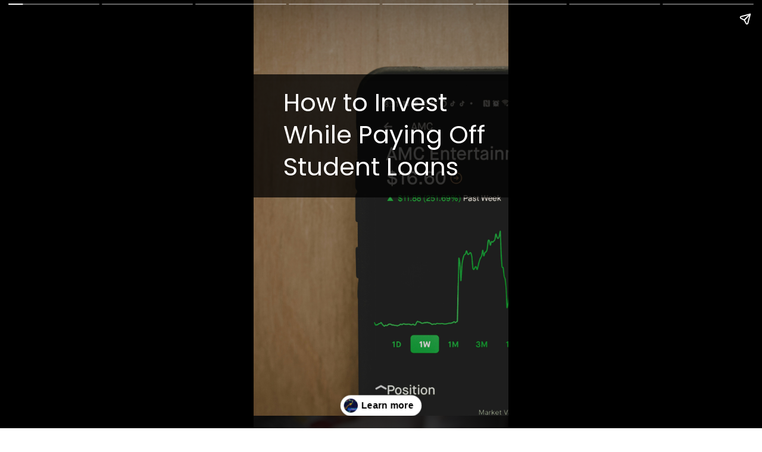

--- FILE ---
content_type: text/html; charset=UTF-8
request_url: https://parentportfolio.com/web-stories/invest-while-paying-off-student-loans/
body_size: 12382
content:
<!DOCTYPE html>
<html amp="" lang="en-US" transformed="self;v=1" i-amphtml-layout=""><head><meta charset="utf-8"><meta name="viewport" content="width=device-width,minimum-scale=1"><link rel="modulepreload" href="https://cdn.ampproject.org/v0.mjs" as="script" crossorigin="anonymous"><link rel="preconnect" href="https://cdn.ampproject.org"><link rel="preload" as="script" href="https://cdn.ampproject.org/v0/amp-story-1.0.js"><style amp-runtime="" i-amphtml-version="012512221826001">html{overflow-x:hidden!important}html.i-amphtml-fie{height:100%!important;width:100%!important}html:not([amp4ads]),html:not([amp4ads]) body{height:auto!important}html:not([amp4ads]) body{margin:0!important}body{-webkit-text-size-adjust:100%;-moz-text-size-adjust:100%;-ms-text-size-adjust:100%;text-size-adjust:100%}html.i-amphtml-singledoc.i-amphtml-embedded{-ms-touch-action:pan-y pinch-zoom;touch-action:pan-y pinch-zoom}html.i-amphtml-fie>body,html.i-amphtml-singledoc>body{overflow:visible!important}html.i-amphtml-fie:not(.i-amphtml-inabox)>body,html.i-amphtml-singledoc:not(.i-amphtml-inabox)>body{position:relative!important}html.i-amphtml-ios-embed-legacy>body{overflow-x:hidden!important;overflow-y:auto!important;position:absolute!important}html.i-amphtml-ios-embed{overflow-y:auto!important;position:static}#i-amphtml-wrapper{overflow-x:hidden!important;overflow-y:auto!important;position:absolute!important;top:0!important;left:0!important;right:0!important;bottom:0!important;margin:0!important;display:block!important}html.i-amphtml-ios-embed.i-amphtml-ios-overscroll,html.i-amphtml-ios-embed.i-amphtml-ios-overscroll>#i-amphtml-wrapper{-webkit-overflow-scrolling:touch!important}#i-amphtml-wrapper>body{position:relative!important;border-top:1px solid transparent!important}#i-amphtml-wrapper+body{visibility:visible}#i-amphtml-wrapper+body .i-amphtml-lightbox-element,#i-amphtml-wrapper+body[i-amphtml-lightbox]{visibility:hidden}#i-amphtml-wrapper+body[i-amphtml-lightbox] .i-amphtml-lightbox-element{visibility:visible}#i-amphtml-wrapper.i-amphtml-scroll-disabled,.i-amphtml-scroll-disabled{overflow-x:hidden!important;overflow-y:hidden!important}amp-instagram{padding:54px 0px 0px!important;background-color:#fff}amp-iframe iframe{box-sizing:border-box!important}[amp-access][amp-access-hide]{display:none}[subscriptions-dialog],body:not(.i-amphtml-subs-ready) [subscriptions-action],body:not(.i-amphtml-subs-ready) [subscriptions-section]{display:none!important}amp-experiment,amp-live-list>[update]{display:none}amp-list[resizable-children]>.i-amphtml-loading-container.amp-hidden{display:none!important}amp-list [fetch-error],amp-list[load-more] [load-more-button],amp-list[load-more] [load-more-end],amp-list[load-more] [load-more-failed],amp-list[load-more] [load-more-loading]{display:none}amp-list[diffable] div[role=list]{display:block}amp-story-page,amp-story[standalone]{min-height:1px!important;display:block!important;height:100%!important;margin:0!important;padding:0!important;overflow:hidden!important;width:100%!important}amp-story[standalone]{background-color:#000!important;position:relative!important}amp-story-page{background-color:#757575}amp-story .amp-active>div,amp-story .i-amphtml-loader-background{display:none!important}amp-story-page:not(:first-of-type):not([distance]):not([active]){transform:translateY(1000vh)!important}amp-autocomplete{position:relative!important;display:inline-block!important}amp-autocomplete>input,amp-autocomplete>textarea{padding:0.5rem;border:1px solid rgba(0,0,0,.33)}.i-amphtml-autocomplete-results,amp-autocomplete>input,amp-autocomplete>textarea{font-size:1rem;line-height:1.5rem}[amp-fx^=fly-in]{visibility:hidden}amp-script[nodom],amp-script[sandboxed]{position:fixed!important;top:0!important;width:1px!important;height:1px!important;overflow:hidden!important;visibility:hidden}
/*# sourceURL=/css/ampdoc.css*/[hidden]{display:none!important}.i-amphtml-element{display:inline-block}.i-amphtml-blurry-placeholder{transition:opacity 0.3s cubic-bezier(0.0,0.0,0.2,1)!important;pointer-events:none}[layout=nodisplay]:not(.i-amphtml-element){display:none!important}.i-amphtml-layout-fixed,[layout=fixed][width][height]:not(.i-amphtml-layout-fixed){display:inline-block;position:relative}.i-amphtml-layout-responsive,[layout=responsive][width][height]:not(.i-amphtml-layout-responsive),[width][height][heights]:not([layout]):not(.i-amphtml-layout-responsive),[width][height][sizes]:not(img):not([layout]):not(.i-amphtml-layout-responsive){display:block;position:relative}.i-amphtml-layout-intrinsic,[layout=intrinsic][width][height]:not(.i-amphtml-layout-intrinsic){display:inline-block;position:relative;max-width:100%}.i-amphtml-layout-intrinsic .i-amphtml-sizer{max-width:100%}.i-amphtml-intrinsic-sizer{max-width:100%;display:block!important}.i-amphtml-layout-container,.i-amphtml-layout-fixed-height,[layout=container],[layout=fixed-height][height]:not(.i-amphtml-layout-fixed-height){display:block;position:relative}.i-amphtml-layout-fill,.i-amphtml-layout-fill.i-amphtml-notbuilt,[layout=fill]:not(.i-amphtml-layout-fill),body noscript>*{display:block;overflow:hidden!important;position:absolute;top:0;left:0;bottom:0;right:0}body noscript>*{position:absolute!important;width:100%;height:100%;z-index:2}body noscript{display:inline!important}.i-amphtml-layout-flex-item,[layout=flex-item]:not(.i-amphtml-layout-flex-item){display:block;position:relative;-ms-flex:1 1 auto;flex:1 1 auto}.i-amphtml-layout-fluid{position:relative}.i-amphtml-layout-size-defined{overflow:hidden!important}.i-amphtml-layout-awaiting-size{position:absolute!important;top:auto!important;bottom:auto!important}i-amphtml-sizer{display:block!important}@supports (aspect-ratio:1/1){i-amphtml-sizer.i-amphtml-disable-ar{display:none!important}}.i-amphtml-blurry-placeholder,.i-amphtml-fill-content{display:block;height:0;max-height:100%;max-width:100%;min-height:100%;min-width:100%;width:0;margin:auto}.i-amphtml-layout-size-defined .i-amphtml-fill-content{position:absolute;top:0;left:0;bottom:0;right:0}.i-amphtml-replaced-content,.i-amphtml-screen-reader{padding:0!important;border:none!important}.i-amphtml-screen-reader{position:fixed!important;top:0px!important;left:0px!important;width:4px!important;height:4px!important;opacity:0!important;overflow:hidden!important;margin:0!important;display:block!important;visibility:visible!important}.i-amphtml-screen-reader~.i-amphtml-screen-reader{left:8px!important}.i-amphtml-screen-reader~.i-amphtml-screen-reader~.i-amphtml-screen-reader{left:12px!important}.i-amphtml-screen-reader~.i-amphtml-screen-reader~.i-amphtml-screen-reader~.i-amphtml-screen-reader{left:16px!important}.i-amphtml-unresolved{position:relative;overflow:hidden!important}.i-amphtml-select-disabled{-webkit-user-select:none!important;-ms-user-select:none!important;user-select:none!important}.i-amphtml-notbuilt,[layout]:not(.i-amphtml-element),[width][height][heights]:not([layout]):not(.i-amphtml-element),[width][height][sizes]:not(img):not([layout]):not(.i-amphtml-element){position:relative;overflow:hidden!important;color:transparent!important}.i-amphtml-notbuilt:not(.i-amphtml-layout-container)>*,[layout]:not([layout=container]):not(.i-amphtml-element)>*,[width][height][heights]:not([layout]):not(.i-amphtml-element)>*,[width][height][sizes]:not([layout]):not(.i-amphtml-element)>*{display:none}amp-img:not(.i-amphtml-element)[i-amphtml-ssr]>img.i-amphtml-fill-content{display:block}.i-amphtml-notbuilt:not(.i-amphtml-layout-container),[layout]:not([layout=container]):not(.i-amphtml-element),[width][height][heights]:not([layout]):not(.i-amphtml-element),[width][height][sizes]:not(img):not([layout]):not(.i-amphtml-element){color:transparent!important;line-height:0!important}.i-amphtml-ghost{visibility:hidden!important}.i-amphtml-element>[placeholder],[layout]:not(.i-amphtml-element)>[placeholder],[width][height][heights]:not([layout]):not(.i-amphtml-element)>[placeholder],[width][height][sizes]:not([layout]):not(.i-amphtml-element)>[placeholder]{display:block;line-height:normal}.i-amphtml-element>[placeholder].amp-hidden,.i-amphtml-element>[placeholder].hidden{visibility:hidden}.i-amphtml-element:not(.amp-notsupported)>[fallback],.i-amphtml-layout-container>[placeholder].amp-hidden,.i-amphtml-layout-container>[placeholder].hidden{display:none}.i-amphtml-layout-size-defined>[fallback],.i-amphtml-layout-size-defined>[placeholder]{position:absolute!important;top:0!important;left:0!important;right:0!important;bottom:0!important;z-index:1}amp-img[i-amphtml-ssr]:not(.i-amphtml-element)>[placeholder]{z-index:auto}.i-amphtml-notbuilt>[placeholder]{display:block!important}.i-amphtml-hidden-by-media-query{display:none!important}.i-amphtml-element-error{background:red!important;color:#fff!important;position:relative!important}.i-amphtml-element-error:before{content:attr(error-message)}i-amp-scroll-container,i-amphtml-scroll-container{position:absolute;top:0;left:0;right:0;bottom:0;display:block}i-amp-scroll-container.amp-active,i-amphtml-scroll-container.amp-active{overflow:auto;-webkit-overflow-scrolling:touch}.i-amphtml-loading-container{display:block!important;pointer-events:none;z-index:1}.i-amphtml-notbuilt>.i-amphtml-loading-container{display:block!important}.i-amphtml-loading-container.amp-hidden{visibility:hidden}.i-amphtml-element>[overflow]{cursor:pointer;position:relative;z-index:2;visibility:hidden;display:initial;line-height:normal}.i-amphtml-layout-size-defined>[overflow]{position:absolute}.i-amphtml-element>[overflow].amp-visible{visibility:visible}template{display:none!important}.amp-border-box,.amp-border-box *,.amp-border-box :after,.amp-border-box :before{box-sizing:border-box}amp-pixel{display:none!important}amp-analytics,amp-auto-ads,amp-story-auto-ads{position:fixed!important;top:0!important;width:1px!important;height:1px!important;overflow:hidden!important;visibility:hidden}amp-story{visibility:hidden!important}html.i-amphtml-fie>amp-analytics{position:initial!important}[visible-when-invalid]:not(.visible),form [submit-error],form [submit-success],form [submitting]{display:none}amp-accordion{display:block!important}@media (min-width:1px){:where(amp-accordion>section)>:first-child{margin:0;background-color:#efefef;padding-right:20px;border:1px solid #dfdfdf}:where(amp-accordion>section)>:last-child{margin:0}}amp-accordion>section{float:none!important}amp-accordion>section>*{float:none!important;display:block!important;overflow:hidden!important;position:relative!important}amp-accordion,amp-accordion>section{margin:0}amp-accordion:not(.i-amphtml-built)>section>:last-child{display:none!important}amp-accordion:not(.i-amphtml-built)>section[expanded]>:last-child{display:block!important}
/*# sourceURL=/css/ampshared.css*/</style><meta name="amp-story-generator-name" content="Web Stories for WordPress"><meta name="amp-story-generator-version" content="1.42.0"><meta name="description" content="If you have a low-interest federal student loan debt, you could be better off investing or saving for retirement than sending all of your “extra” cash to your student loan holder."><meta name="robots" content="follow, index, max-snippet:-1, max-video-preview:-1, max-image-preview:large"><meta property="og:locale" content="en_US"><meta property="og:type" content="article"><meta property="og:title" content="Invest While Paying Off Student Loans • Parent Portfolio"><meta property="og:description" content="If you have a low-interest federal student loan debt, you could be better off investing or saving for retirement than sending all of your “extra” cash to your student loan holder."><meta property="og:url" content="https://parentportfolio.com/web-stories/invest-while-paying-off-student-loans/"><meta property="og:site_name" content="Parent Portfolio"><meta property="article:publisher" content="https://www.facebook.com/ParentPortfolio"><meta property="article:author" content="Facebook.com/ParentPortfolio"><meta property="og:updated_time" content="2024-07-09T08:45:58-05:00"><meta property="og:image" content="https://parentportfolio.com/wp-content/uploads/2021/12/story-invest-while-paying-student-loans.png"><meta property="og:image:secure_url" content="https://parentportfolio.com/wp-content/uploads/2021/12/story-invest-while-paying-student-loans.png"><meta property="og:image:width" content="640"><meta property="og:image:height" content="853"><meta property="og:image:alt" content="story invest while paying student loans"><meta property="og:image:type" content="image/png"><meta property="article:published_time" content="2024-07-09T08:45:54-05:00"><meta property="article:modified_time" content="2024-07-09T08:45:58-05:00"><meta name="twitter:card" content="summary_large_image"><meta name="twitter:title" content="Invest While Paying Off Student Loans • Parent Portfolio"><meta name="twitter:description" content="If you have a low-interest federal student loan debt, you could be better off investing or saving for retirement than sending all of your “extra” cash to your student loan holder."><meta name="twitter:site" content="@TheParentPort"><meta name="twitter:creator" content="@TheParentPort"><meta name="twitter:image" content="https://parentportfolio.com/wp-content/uploads/2021/12/story-invest-while-paying-student-loans.png"><meta name="generator" content="WordPress 6.8.3"><meta name="msapplication-TileImage" content="https://parentportfolio.com/wp-content/uploads/2022/01/cropped-Parent-Portfolio-Logo-2022-270x270.png"><link rel="preconnect" href="https://fonts.gstatic.com" crossorigin=""><link rel="dns-prefetch" href="https://fonts.gstatic.com"><link href="https://images.unsplash.com/photo-1612198273689-b437f53152ca?ixid=MnwxMzcxOTN8MHwxfHNlYXJjaHw5MXx8aW52ZXN0fGVufDB8fHx8MTYzOTE5MzgwNQ&amp;ixlib=rb-1.2.1&amp;fm=jpg&amp;w=3200&amp;h=4000&amp;fit=max" rel="preload" as="image"><link rel="preconnect" href="https://fonts.gstatic.com/" crossorigin=""><script async="" src="https://cdn.ampproject.org/v0.mjs" type="module" crossorigin="anonymous"></script><script async nomodule src="https://cdn.ampproject.org/v0.js" crossorigin="anonymous"></script><script async="" src="https://cdn.ampproject.org/v0/amp-story-1.0.mjs" custom-element="amp-story" type="module" crossorigin="anonymous"></script><script async nomodule src="https://cdn.ampproject.org/v0/amp-story-1.0.js" crossorigin="anonymous" custom-element="amp-story"></script><script src="https://cdn.ampproject.org/v0/amp-analytics-0.1.mjs" async="" custom-element="amp-analytics" type="module" crossorigin="anonymous"></script><script async nomodule src="https://cdn.ampproject.org/v0/amp-analytics-0.1.js" crossorigin="anonymous" custom-element="amp-analytics"></script><script src="https://cdn.ampproject.org/v0/amp-story-auto-ads-0.1.mjs" async="" custom-element="amp-story-auto-ads" type="module" crossorigin="anonymous"></script><script async nomodule src="https://cdn.ampproject.org/v0/amp-story-auto-ads-0.1.js" crossorigin="anonymous" custom-element="amp-story-auto-ads"></script><link rel="icon" href="https://parentportfolio.com/wp-content/uploads/2022/01/cropped-Parent-Portfolio-Logo-2022-32x32.png" sizes="32x32"><link rel="icon" href="https://parentportfolio.com/wp-content/uploads/2022/01/cropped-Parent-Portfolio-Logo-2022-192x192.png" sizes="192x192"><link href="https://fonts.googleapis.com/css2?display=swap&amp;family=Poppins%3Awght%40400%3B700" rel="stylesheet"><style amp-custom="">h1,h2{font-weight:normal}amp-story-page{background-color:#131516}amp-story-grid-layer{overflow:visible}@media (max-aspect-ratio: 9 / 16){@media (min-aspect-ratio: 320 / 678){amp-story-grid-layer.grid-layer{margin-top:calc(( 100% / .5625 - 100% / .66666666666667 ) / 2)}}}.page-fullbleed-area,.page-background-overlay-area{position:absolute;overflow:hidden;width:100%;left:0;height:calc(1.1851851851852 * 100%);top:calc(( 1 - 1.1851851851852 ) * 100% / 2)}.element-overlay-area{position:absolute;width:100%;height:100%;top:0;left:0}.page-safe-area{overflow:visible;position:absolute;top:0;bottom:0;left:0;right:0;width:100%;height:calc(.84375 * 100%);margin:auto 0}.mask{position:absolute;overflow:hidden}.fill{position:absolute;top:0;left:0;right:0;bottom:0;margin:0}@media (prefers-reduced-motion: no-preference){.animation-wrapper{opacity:var(--initial-opacity);transform:var(--initial-transform)}}._bcc256a{background-color:#7c6349}._6120891{position:absolute;pointer-events:none;left:0;top:-9.25926%;width:100%;height:118.51852%;opacity:1}._89d52dd{pointer-events:initial;width:100%;height:100%;display:block;position:absolute;top:0;left:0;z-index:0}._56ecf50{position:absolute;width:142.22222%;height:100%;left:-21.11111%;top:0%}._0d48604{position:absolute;pointer-events:none;left:-8.98058%;top:13.43042%;width:118.4466%;height:32.20065%;opacity:1}._a6fe8c7{background-color:rgba(0,0,0,.75);will-change:transform}._7830831{position:absolute;pointer-events:none;left:11.65049%;top:16.34304%;width:88.34951%;height:25.88997%;opacity:1}._6ed194a{pointer-events:initial;width:100%;height:100%;display:block;position:absolute;top:0;left:0;z-index:0;border-radius:.54945054945055% .54945054945055% .54945054945055% .54945054945055%/1.25% 1.25% 1.25% 1.25%}._eee9417{white-space:pre-line;overflow-wrap:break-word;word-break:break-word;margin:.54945054945055% 0;font-family:"Poppins",sans-serif;font-size:.647249em;line-height:1.3;text-align:left;padding:0;color:#000}._a4cae4b{color:#fffefe}._b8096af{background-color:#bbbab3}._0addee6{position:absolute;width:133.33334%;height:100%;left:-16.66667%;top:0%}._dddc6ba{background-image:radial-gradient(ellipse 67% 67%,rgba(0,0,0,0) 0%,rgba(0,0,0,.7) 100%)}._a596132{position:absolute;pointer-events:none;left:14.07767%;top:-2.42718%;width:74.75728%;height:52.75081%;opacity:1}._81165de{pointer-events:initial;width:100%;height:100%;display:block;position:absolute;top:0;left:0;z-index:0;border-radius:.64935064935065% .64935064935065% .64935064935065% .64935064935065%/.61349693251534% .61349693251534% .61349693251534% .61349693251534%}._ec9473e{white-space:pre-line;overflow-wrap:break-word;word-break:break-word;margin:.50324675324675% 0;font-family:"Poppins",sans-serif;font-size:.501618em;line-height:1.3;text-align:left;padding:0;color:#000}._4bbb41a{color:#fff}._c4e663f{background-color:#25a9e6}._d0457d1{position:absolute;width:266.64072%;height:100%;left:-83.32036%;top:0%}._6eb160c{position:absolute;pointer-events:none;left:7.52427%;top:23.30097%;width:80.33981%;height:26.53722%;opacity:1}._75da10d{width:100%;height:100%;display:block;position:absolute;top:0;left:0;--initial-opacity:0;--initial-transform:none}._2e4d8ca{width:100%;height:100%;display:block;position:absolute;top:0;left:0;--initial-opacity:1;--initial-transform:scale(.33333333333333)}._95450ac{pointer-events:initial;width:100%;height:100%;display:block;position:absolute;top:0;left:0;z-index:0;border-radius:.60422960725076% .60422960725076% .60422960725076% .60422960725076%/1.219512195122% 1.219512195122% 1.219512195122% 1.219512195122%}._0240b7e{white-space:pre-line;overflow-wrap:break-word;word-break:break-word;margin:.61933534743202% 0;font-family:"Poppins",sans-serif;font-size:.66343em;line-height:1.3;text-align:right;padding:0;color:#000}._14af73e{font-weight:700;color:#fff}._dc67a5c{will-change:transform}._afeb334{position:absolute;pointer-events:none;left:57.76699%;top:-11.48867%;width:104.12621%;height:29.77346%;opacity:1}._6f2a9cc{width:100%;height:100%;display:block;position:absolute;top:0;left:0;--initial-opacity:1;--initial-transform:translate3d(40.55944%,0px,0)}._32eb1ef{width:100%;height:100%;display:block;position:absolute;top:0;left:0;--initial-opacity:1;--initial-transform:scale(.15)}._078436b{pointer-events:initial;width:100%;height:100%;display:block;position:absolute;top:0;left:0;z-index:0;border-radius:0% 0% 20.979020979021% 20.979020979021%/0% 0% 48.913043478261% 48.913043478261%}._031d814{background-color:#bc8a5f;will-change:transform}._791ad13{position:absolute;pointer-events:none;left:11.8932%;top:19.7411%;width:71.35922%;height:54.04531%;opacity:1}._ea7a9e3{pointer-events:initial;width:100%;height:100%;display:block;position:absolute;top:0;left:0;z-index:0;border-radius:.68027210884354% .68027210884354% .68027210884354% .68027210884354%/.59880239520958% .59880239520958% .59880239520958% .59880239520958%}._fa00afe{white-space:pre-line;overflow-wrap:break-word;word-break:break-word;margin:-.47619047619048% 0;font-family:"Poppins",sans-serif;font-size:.453074em;line-height:1.5;text-align:left;padding:0;color:#000}._549fa38{position:absolute;pointer-events:none;left:14.56311%;top:0;width:79.61165%;height:16.18123%;opacity:1}._a7d98c9{pointer-events:initial;width:100%;height:100%;display:block;position:absolute;top:0;left:0;z-index:0;border-radius:.60975609756098% .60975609756098% .60975609756098% .60975609756098%/2% 2% 2% 2%}._91d159e{white-space:pre-line;overflow-wrap:break-word;word-break:break-word;margin:-.51829268292683% 0;font-family:"Poppins",sans-serif;font-size:.550162em;line-height:1.5;text-align:left;padding:0;color:#000}._47e5cc9{font-weight:700}._d3b15c4{position:absolute;pointer-events:none;left:11.8932%;top:19.7411%;width:71.35922%;height:61.00324%;opacity:1}._bec6bc5{pointer-events:initial;width:100%;height:100%;display:block;position:absolute;top:0;left:0;z-index:0;border-radius:.68027210884354% .68027210884354% .68027210884354% .68027210884354%/.53050397877984% .53050397877984% .53050397877984% .53050397877984%}._4de0a63{position:absolute;pointer-events:none;left:11.8932%;top:0;width:80.09709%;height:14.72492%;opacity:1}._5d396c4{pointer-events:initial;width:100%;height:100%;display:block;position:absolute;top:0;left:0;z-index:0;border-radius:.60606060606061% .60606060606061% .60606060606061% .60606060606061%/2.1978021978022% 2.1978021978022% 2.1978021978022% 2.1978021978022%}._3261d17{white-space:pre-line;overflow-wrap:break-word;word-break:break-word;margin:-.46969696969697% 0;font-family:"Poppins",sans-serif;font-size:.501618em;line-height:1.5;text-align:left;padding:0;color:#000}._45de11c{position:absolute;pointer-events:none;left:11.8932%;top:0;width:79.61165%;height:16.18123%;opacity:1}._9302710{position:absolute;pointer-events:none;left:11.65049%;top:41.26214%;width:76.21359%;height:40.29126%;opacity:1}._7e15df5{pointer-events:initial;width:100%;height:100%;display:block;position:absolute;top:0;left:0;z-index:0;border-radius:.63694267515924% .63694267515924% .63694267515924% .63694267515924%/.80321285140562% .80321285140562% .80321285140562% .80321285140562%}._3cbcaca{white-space:pre-line;overflow-wrap:break-word;word-break:break-word;margin:-.44585987261147% 0;font-family:"Poppins",sans-serif;font-size:.453074em;line-height:1.5;text-align:left;padding:0;color:#000}._242a7c8{position:absolute;pointer-events:none;left:11.8932%;top:0;width:79.61165%;height:32.36246%;opacity:1}._1f21a6a{pointer-events:initial;width:100%;height:100%;display:block;position:absolute;top:0;left:0;z-index:0;border-radius:.60975609756098% .60975609756098% .60975609756098% .60975609756098%/1% 1% 1% 1%}._dba11dc{position:absolute;width:266.40714%;height:100%;left:-83.20357%;top:0%}._c12cb6f{position:absolute;pointer-events:none;left:0;top:0;width:111.65049%;height:34.78964%;opacity:1}._b1fc758{background-color:rgba(0,0,0,.5);will-change:transform}._fb92bfd{position:absolute;pointer-events:none;left:11.65049%;top:5.17799%;width:112.86408%;height:24.59547%;opacity:1}._2f26a7b{pointer-events:initial;width:100%;height:100%;display:block;position:absolute;top:0;left:0;z-index:0;border-radius:.43010752688172% .43010752688172% .43010752688172% .43010752688172%/1.3157894736842% 1.3157894736842% 1.3157894736842% 1.3157894736842%}._47a80d8{white-space:pre-line;overflow-wrap:break-word;word-break:break-word;margin:.60215053763441% 0;font-family:"Poppins",sans-serif;font-size:.906149em;line-height:1.3;text-align:left;padding:0;color:#000}

/*# sourceURL=amp-custom.css */</style><link rel="alternate" type="application/rss+xml" title="Parent Portfolio » Feed" href="https://parentportfolio.com/feed/"><link rel="alternate" type="application/rss+xml" title="Parent Portfolio » Comments Feed" href="https://parentportfolio.com/comments/feed/"><link rel="alternate" type="application/rss+xml" title="Parent Portfolio » Stories Feed" href="https://parentportfolio.com/web-stories/feed/"><title>Invest While Paying Off Student Loans • Parent Portfolio</title><link rel="canonical" href="https://parentportfolio.com/web-stories/invest-while-paying-off-student-loans/"><script type="application/ld+json" class="rank-math-schema-pro">{"@context":"https://schema.org","@graph":[{"@type":["Organization","Person"],"@id":"https://parentportfolio.com/#person","name":"Jonathan","url":"https://parentportfolio.com","sameAs":["https://www.facebook.com/ParentPortfolio","https://twitter.com/TheParentPort"],"logo":{"@type":"ImageObject","@id":"https://parentportfolio.com/#logo","url":"https://parentportfolio.com/wp-content/uploads/2022/01/Story-Logo-Parent-Portfolio-2022-96x96.png","width":"96","height":"96"},"image":{"@id":"https://parentportfolio.com/#logo"}},{"@type":"WebSite","@id":"https://parentportfolio.com/#website","url":"https://parentportfolio.com","name":"Parent Portfolio","publisher":{"@id":"https://parentportfolio.com/#person"},"inLanguage":"en-US"},{"@type":"ImageObject","@id":"https://parentportfolio.com/wp-content/uploads/2021/12/story-invest-while-paying-student-loans.png","url":"https://parentportfolio.com/wp-content/uploads/2021/12/story-invest-while-paying-student-loans.png","width":"640","height":"853","caption":"story invest while paying student loans","inLanguage":"en-US"},{"@type":"WebPage","@id":"https://parentportfolio.com/web-stories/invest-while-paying-off-student-loans/#webpage","url":"https://parentportfolio.com/web-stories/invest-while-paying-off-student-loans/","name":"Invest While Paying Off Student Loans &bull; Parent Portfolio","datePublished":"2024-07-09T08:45:54-05:00","dateModified":"2024-07-09T08:45:58-05:00","isPartOf":{"@id":"https://parentportfolio.com/#website"},"primaryImageOfPage":{"@id":"https://parentportfolio.com/wp-content/uploads/2021/12/story-invest-while-paying-student-loans.png"},"inLanguage":"en-US"},{"@type":"Person","@id":"https://parentportfolio.com/author/jonathanpaul-sanchez/","name":"Jonathan Sanchez","description":"Jonathan is an engineer, real estate investor, and personal finance blogger. He owns a small real estate business that operates a couple of investment properties in his local market. He has been featured in Business Insider, USA Today, FOX Business, The Simple Dollar, Money, and more!","url":"https://parentportfolio.com/author/jonathanpaul-sanchez/","image":{"@type":"ImageObject","@id":"https://secure.gravatar.com/avatar/3d81e2db40636baa1b2473fbc8cb785df89e2cc504ac77492eee4220fc632af8?s=96&amp;d=mm&amp;r=g","url":"https://secure.gravatar.com/avatar/3d81e2db40636baa1b2473fbc8cb785df89e2cc504ac77492eee4220fc632af8?s=96&amp;d=mm&amp;r=g","caption":"Jonathan Sanchez","inLanguage":"en-US"},"sameAs":["Facebook.com/ParentPortfolio","https://twitter.com/TheParentPort","https://muckrack.com/jonathan-paul-sanchez","https://www.cnbc.com/jonathan-sanchez-cnbc-make-it/"]},{"@type":"Article","headline":"Invest While Paying Off Student Loans &bull; Parent Portfolio","datePublished":"2024-07-09T08:45:54-05:00","dateModified":"2024-07-09T08:45:58-05:00","author":{"@id":"https://parentportfolio.com/author/jonathanpaul-sanchez/","name":"Jonathan Sanchez"},"publisher":{"@id":"https://parentportfolio.com/#person"},"description":"If you have a low-interest federal student loan debt, you could be better off investing or saving for retirement than sending all of your \u201cextra\u201d cash to your student loan holder.","name":"Invest While Paying Off Student Loans &bull; Parent Portfolio","@id":"https://parentportfolio.com/web-stories/invest-while-paying-off-student-loans/#richSnippet","isPartOf":{"@id":"https://parentportfolio.com/web-stories/invest-while-paying-off-student-loans/#webpage"},"image":{"@id":"https://parentportfolio.com/wp-content/uploads/2021/12/story-invest-while-paying-student-loans.png"},"inLanguage":"en-US","mainEntityOfPage":{"@id":"https://parentportfolio.com/web-stories/invest-while-paying-off-student-loans/#webpage"}}]}</script><link rel="https://api.w.org/" href="https://parentportfolio.com/wp-json/"><link rel="alternate" title="JSON" type="application/json" href="https://parentportfolio.com/wp-json/web-stories/v1/web-story/101644"><link rel="EditURI" type="application/rsd+xml" title="RSD" href="https://parentportfolio.com/xmlrpc.php?rsd"><link rel="prev" title="How to Quickly Pay off Student Loans" href="https://parentportfolio.com/web-stories/how-to-quickly-pay-off-student-loans/"><link rel="next" title="Everything You Need To Know About A Home Inspection in 2024" href="https://parentportfolio.com/web-stories/everything-you-need-to-know-about-a-home-inspection-in-2024/"><link rel="shortlink" href="https://parentportfolio.com/?p=101644"><link rel="alternate" title="oEmbed (JSON)" type="application/json+oembed" href="https://parentportfolio.com/wp-json/oembed/1.0/embed?url=https%3A%2F%2Fparentportfolio.com%2Fweb-stories%2Finvest-while-paying-off-student-loans%2F"><link rel="alternate" title="oEmbed (XML)" type="text/xml+oembed" href="https://parentportfolio.com/wp-json/oembed/1.0/embed?url=https%3A%2F%2Fparentportfolio.com%2Fweb-stories%2Finvest-while-paying-off-student-loans%2F&amp;format=xml"><link rel="apple-touch-icon" href="https://parentportfolio.com/wp-content/uploads/2022/01/cropped-Parent-Portfolio-Logo-2022-180x180.png"><script amp-onerror="">document.querySelector("script[src*='/v0.js']").onerror=function(){document.querySelector('style[amp-boilerplate]').textContent=''}</script><style amp-boilerplate="">body{-webkit-animation:-amp-start 8s steps(1,end) 0s 1 normal both;-moz-animation:-amp-start 8s steps(1,end) 0s 1 normal both;-ms-animation:-amp-start 8s steps(1,end) 0s 1 normal both;animation:-amp-start 8s steps(1,end) 0s 1 normal both}@-webkit-keyframes -amp-start{from{visibility:hidden}to{visibility:visible}}@-moz-keyframes -amp-start{from{visibility:hidden}to{visibility:visible}}@-ms-keyframes -amp-start{from{visibility:hidden}to{visibility:visible}}@-o-keyframes -amp-start{from{visibility:hidden}to{visibility:visible}}@keyframes -amp-start{from{visibility:hidden}to{visibility:visible}}</style><noscript><style amp-boilerplate="">body{-webkit-animation:none;-moz-animation:none;-ms-animation:none;animation:none}</style></noscript><link rel="stylesheet" amp-extension="amp-story" href="https://cdn.ampproject.org/v0/amp-story-1.0.css"><script amp-story-dvh-polyfill="">"use strict";if(!self.CSS||!CSS.supports||!CSS.supports("height:1dvh")){function e(){document.documentElement.style.setProperty("--story-dvh",innerHeight/100+"px","important")}addEventListener("resize",e,{passive:!0}),e()}</script></head><body><amp-story standalone="" publisher="Parent Portfolio" publisher-logo-src="https://parentportfolio.com/wp-content/uploads/2022/01/Story-Logo-Parent-Portfolio-2022.png" title="Invest While Paying Off Student Loans" poster-portrait-src="https://parentportfolio.com/wp-content/uploads/2021/12/story-invest-while-paying-student-loans-640x853.png" class="i-amphtml-layout-container" i-amphtml-layout="container"><amp-story-page id="12cb44be-ddf3-4050-b86d-8f5e0b4b5f44" auto-advance-after="7s" class="i-amphtml-layout-container" i-amphtml-layout="container"><amp-story-grid-layer template="vertical" aspect-ratio="412:618" class="grid-layer i-amphtml-layout-container" i-amphtml-layout="container" style="--aspect-ratio:412/618;"><div class="_bcc256a page-fullbleed-area"><div class="page-safe-area"><div class="_6120891"><div class="_89d52dd mask" id="el-6565801f-c924-4c02-a3c8-d83a0b759259"><div data-leaf-element="true" class="_56ecf50"><amp-img layout="fill" src="https://images.unsplash.com/photo-1612198273689-b437f53152ca?ixid=MnwxMzcxOTN8MHwxfHNlYXJjaHw5MXx8aW52ZXN0fGVufDB8fHx8MTYzOTE5MzgwNQ&amp;ixlib=rb-1.2.1&amp;fm=jpg&amp;w=3200&amp;h=4000&amp;fit=max" alt="black smartphone on brown wooden table" srcset="https://images.unsplash.com/photo-1612198273689-b437f53152ca?ixid=MnwxMzcxOTN8MHwxfHNlYXJjaHw5MXx8aW52ZXN0fGVufDB8fHx8MTYzOTE5MzgwNQ&amp;ixlib=rb-1.2.1&amp;fm=jpg&amp;w=3200&amp;h=4000&amp;fit=max 3200w, https://images.unsplash.com/photo-1612198273689-b437f53152ca?ixid=MnwxMzcxOTN8MHwxfHNlYXJjaHw5MXx8aW52ZXN0fGVufDB8fHx8MTYzOTE5MzgwNQ&amp;ixlib=rb-1.2.1&amp;fm=jpg&amp;w=2560&amp;h=3200&amp;fit=max 2560w, https://images.unsplash.com/photo-1612198273689-b437f53152ca?ixid=MnwxMzcxOTN8MHwxfHNlYXJjaHw5MXx8aW52ZXN0fGVufDB8fHx8MTYzOTE5MzgwNQ&amp;ixlib=rb-1.2.1&amp;fm=jpg&amp;w=1920&amp;h=2400&amp;fit=max 1920w, https://images.unsplash.com/photo-1612198273689-b437f53152ca?ixid=MnwxMzcxOTN8MHwxfHNlYXJjaHw5MXx8aW52ZXN0fGVufDB8fHx8MTYzOTE5MzgwNQ&amp;ixlib=rb-1.2.1&amp;fm=jpg&amp;w=1280&amp;h=1600&amp;fit=max 1280w, https://images.unsplash.com/photo-1612198273689-b437f53152ca?ixid=MnwxMzcxOTN8MHwxfHNlYXJjaHw5MXx8aW52ZXN0fGVufDB8fHx8MTYzOTE5MzgwNQ&amp;ixlib=rb-1.2.1&amp;fm=jpg&amp;w=640&amp;h=800&amp;fit=max 640w, https://images.unsplash.com/photo-1612198273689-b437f53152ca?ixid=MnwxMzcxOTN8MHwxfHNlYXJjaHw5MXx8aW52ZXN0fGVufDB8fHx8MTYzOTE5MzgwNQ&amp;ixlib=rb-1.2.1&amp;fm=jpg&amp;w=340&amp;h=425&amp;fit=max 340w" sizes="(min-width: 1024px) 64vh, 142vw" disable-inline-width="true" class="i-amphtml-layout-fill i-amphtml-layout-size-defined" i-amphtml-layout="fill"></amp-img></div></div></div></div></div></amp-story-grid-layer><amp-story-grid-layer template="vertical" aspect-ratio="412:618" class="grid-layer i-amphtml-layout-container" i-amphtml-layout="container" style="--aspect-ratio:412/618;"><div class="page-fullbleed-area"><div class="page-safe-area"><div class="_0d48604"><div class="_89d52dd mask" id="el-f6e8c654-0f82-4175-a7cc-60884eb4bb20"><div class="_a6fe8c7 fill"></div></div></div><div class="_7830831"><div id="el-01f49191-2bdb-4c74-a64c-14ca1d6ad6e2" class="_6ed194a"><h1 class="_eee9417 fill text-wrapper"><span><span class="_a4cae4b">How to Invest While Paying Off Student Loans</span></span></h1></div></div></div></div></amp-story-grid-layer><amp-story-page-outlink layout="nodisplay" cta-image="https://parentportfolio.com/wp-content/uploads/2021/12/How-to-Invest-While-Paying-Off-Student-Loans.png" class="i-amphtml-layout-nodisplay" hidden="hidden" i-amphtml-layout="nodisplay"><a href="https://parentportfolio.com/invest-while-paying-off-student-loans/" target="_blank">Learn more</a></amp-story-page-outlink></amp-story-page><amp-story-page id="ba35480f-eaa9-4585-a153-156a33701d7c" auto-advance-after="7s" class="i-amphtml-layout-container" i-amphtml-layout="container"><amp-story-grid-layer template="vertical" aspect-ratio="412:618" class="grid-layer i-amphtml-layout-container" i-amphtml-layout="container" style="--aspect-ratio:412/618;"><div class="_b8096af page-fullbleed-area"><div class="page-safe-area"><div class="_6120891"><div class="_89d52dd mask" id="el-176d2cd2-6d24-46a4-83bc-b1205d094603"><div data-leaf-element="true" class="_0addee6"><amp-img layout="fill" src="https://images.unsplash.com/photo-1579240637470-e029acf584a9?ixid=MnwxMzcxOTN8MHwxfHNlYXJjaHwyMXx8bW9uZXl8ZW58MHx8fHwxNjM5MTM1MDM3&amp;ixlib=rb-1.2.1&amp;fm=jpg&amp;w=3024&amp;h=4032&amp;fit=max" alt="media/unsplash:e-CrwdBNL7k" srcset="https://images.unsplash.com/photo-1579240637470-e029acf584a9?ixid=MnwxMzcxOTN8MHwxfHNlYXJjaHwyMXx8bW9uZXl8ZW58MHx8fHwxNjM5MTM1MDM3&amp;ixlib=rb-1.2.1&amp;fm=jpg&amp;w=3024&amp;h=4032&amp;fit=max 3024w, https://images.unsplash.com/photo-1579240637470-e029acf584a9?ixid=MnwxMzcxOTN8MHwxfHNlYXJjaHwyMXx8bW9uZXl8ZW58MHx8fHwxNjM5MTM1MDM3&amp;ixlib=rb-1.2.1&amp;fm=jpg&amp;w=2419&amp;h=3225&amp;fit=max 2419w, https://images.unsplash.com/photo-1579240637470-e029acf584a9?ixid=MnwxMzcxOTN8MHwxfHNlYXJjaHwyMXx8bW9uZXl8ZW58MHx8fHwxNjM5MTM1MDM3&amp;ixlib=rb-1.2.1&amp;fm=jpg&amp;w=1814&amp;h=2419&amp;fit=max 1814w, https://images.unsplash.com/photo-1579240637470-e029acf584a9?ixid=MnwxMzcxOTN8MHwxfHNlYXJjaHwyMXx8bW9uZXl8ZW58MHx8fHwxNjM5MTM1MDM3&amp;ixlib=rb-1.2.1&amp;fm=jpg&amp;w=1209&amp;h=1612&amp;fit=max 1209w, https://images.unsplash.com/photo-1579240637470-e029acf584a9?ixid=MnwxMzcxOTN8MHwxfHNlYXJjaHwyMXx8bW9uZXl8ZW58MHx8fHwxNjM5MTM1MDM3&amp;ixlib=rb-1.2.1&amp;fm=jpg&amp;w=604&amp;h=805&amp;fit=max 604w, https://images.unsplash.com/photo-1579240637470-e029acf584a9?ixid=MnwxMzcxOTN8MHwxfHNlYXJjaHwyMXx8bW9uZXl8ZW58MHx8fHwxNjM5MTM1MDM3&amp;ixlib=rb-1.2.1&amp;fm=jpg&amp;w=340&amp;h=453&amp;fit=max 340w" sizes="(min-width: 1024px) 60vh, 134vw" disable-inline-width="true" class="i-amphtml-layout-fill i-amphtml-layout-size-defined" i-amphtml-layout="fill"></amp-img></div><div class="_dddc6ba element-overlay-area"></div></div></div><div class="_dddc6ba page-background-overlay-area"></div></div></div></amp-story-grid-layer><amp-story-grid-layer template="vertical" aspect-ratio="412:618" class="grid-layer i-amphtml-layout-container" i-amphtml-layout="container" style="--aspect-ratio:412/618;"><div class="page-fullbleed-area"><div class="page-safe-area"><div class="_a596132"><div id="el-66ec7e1f-b76b-4afc-b0e5-40cb84ca2c07" class="_81165de"><h2 class="_ec9473e fill text-wrapper"><span><span class="_4bbb41a">While common financial advice is to pay off debts as soon as possible, you may want to reconsider that when it comes to student loans.</span></span></h2></div></div></div></div></amp-story-grid-layer><amp-story-page-outlink layout="nodisplay" cta-image="https://parentportfolio.com/wp-content/uploads/2021/12/How-to-Invest-While-Paying-Off-Student-Loans.png" class="i-amphtml-layout-nodisplay" hidden="hidden" i-amphtml-layout="nodisplay"><a href="https://parentportfolio.com/invest-while-paying-off-student-loans/" target="_blank">Learn more</a></amp-story-page-outlink></amp-story-page><amp-story-page id="384b6b68-55cf-4ce8-b650-74663b482659" auto-advance-after="7s" class="i-amphtml-layout-container" i-amphtml-layout="container"><amp-story-animation layout="nodisplay" trigger="visibility" class="i-amphtml-layout-nodisplay" hidden="hidden" i-amphtml-layout="nodisplay"><script type="application/json">[{"selector":"#anim-623829cd-baa7-4423-ac87-5bc62bca89b7","keyframes":{"opacity":[0,1]},"delay":0,"duration":2000,"easing":"cubic-bezier(.3,0,.55,1)","fill":"both"}]</script></amp-story-animation><amp-story-animation layout="nodisplay" trigger="visibility" class="i-amphtml-layout-nodisplay" hidden="hidden" i-amphtml-layout="nodisplay"><script type="application/json">[{"selector":"#anim-e1cacced-29a9-4241-84ce-d46888172cc2","keyframes":{"transform":["scale(0.3333333333333333)","scale(1)"]},"delay":0,"duration":2000,"easing":"cubic-bezier(.3,0,.55,1)","fill":"forwards"}]</script></amp-story-animation><amp-story-grid-layer template="vertical" aspect-ratio="412:618" class="grid-layer i-amphtml-layout-container" i-amphtml-layout="container" style="--aspect-ratio:412/618;"><div class="_c4e663f page-fullbleed-area"><div class="page-safe-area"><div class="_6120891"><div class="_89d52dd mask" id="el-92a4ace1-879d-4e59-90c1-5f23b55939a9"><div data-leaf-element="true" class="_d0457d1"><amp-img layout="fill" src="https://images.unsplash.com/photo-1579621970588-a35d0e7ab9b6?ixid=MnwxMzcxOTN8MHwxfHNlYXJjaHwyMHx8bW9uZXl8ZW58MHx8fHwxNjM5MDgwMDg0&amp;ixlib=rb-1.2.1&amp;fm=jpg&amp;w=5137&amp;h=3425&amp;fit=max" alt="green plant in clear glass cup" srcset="https://images.unsplash.com/photo-1579621970588-a35d0e7ab9b6?ixid=MnwxMzcxOTN8MHwxfHNlYXJjaHwyMHx8bW9uZXl8ZW58MHx8fHwxNjM5MDgwMDg0&amp;ixlib=rb-1.2.1&amp;fm=jpg&amp;w=5137&amp;h=3425&amp;fit=max 5137w, https://images.unsplash.com/photo-1579621970588-a35d0e7ab9b6?ixid=MnwxMzcxOTN8MHwxfHNlYXJjaHwyMHx8bW9uZXl8ZW58MHx8fHwxNjM5MDgwMDg0&amp;ixlib=rb-1.2.1&amp;fm=jpg&amp;w=4109&amp;h=2740&amp;fit=max 4109w, https://images.unsplash.com/photo-1579621970588-a35d0e7ab9b6?ixid=MnwxMzcxOTN8MHwxfHNlYXJjaHwyMHx8bW9uZXl8ZW58MHx8fHwxNjM5MDgwMDg0&amp;ixlib=rb-1.2.1&amp;fm=jpg&amp;w=3082&amp;h=2055&amp;fit=max 3082w, https://images.unsplash.com/photo-1579621970588-a35d0e7ab9b6?ixid=MnwxMzcxOTN8MHwxfHNlYXJjaHwyMHx8bW9uZXl8ZW58MHx8fHwxNjM5MDgwMDg0&amp;ixlib=rb-1.2.1&amp;fm=jpg&amp;w=2054&amp;h=1369&amp;fit=max 2054w, https://images.unsplash.com/photo-1579621970588-a35d0e7ab9b6?ixid=MnwxMzcxOTN8MHwxfHNlYXJjaHwyMHx8bW9uZXl8ZW58MHx8fHwxNjM5MDgwMDg0&amp;ixlib=rb-1.2.1&amp;fm=jpg&amp;w=1027&amp;h=685&amp;fit=max 1027w, https://images.unsplash.com/photo-1579621970588-a35d0e7ab9b6?ixid=MnwxMzcxOTN8MHwxfHNlYXJjaHwyMHx8bW9uZXl8ZW58MHx8fHwxNjM5MDgwMDg0&amp;ixlib=rb-1.2.1&amp;fm=jpg&amp;w=340&amp;h=227&amp;fit=max 340w" sizes="(min-width: 1024px) 120vh, 267vw" disable-inline-width="true" class="i-amphtml-layout-fill i-amphtml-layout-size-defined" i-amphtml-layout="fill"></amp-img></div></div></div></div></div></amp-story-grid-layer><amp-story-grid-layer template="vertical" aspect-ratio="412:618" class="grid-layer i-amphtml-layout-container" i-amphtml-layout="container" style="--aspect-ratio:412/618;"><div class="page-fullbleed-area"><div class="page-safe-area"><div class="_6eb160c"><div id="anim-623829cd-baa7-4423-ac87-5bc62bca89b7" class="_75da10d animation-wrapper"><div id="anim-e1cacced-29a9-4241-84ce-d46888172cc2" class="_2e4d8ca animation-wrapper"><div id="el-14e0a9e3-4770-48b1-8ec9-40a7743d1dc1" class="_95450ac"><h1 class="_0240b7e fill text-wrapper"><span><span class="_14af73e">Invest While Paying Off Student Loans</span></span></h1></div></div></div></div></div></div></amp-story-grid-layer><amp-story-page-outlink layout="nodisplay" cta-image="https://parentportfolio.com/wp-content/uploads/2021/12/How-to-Invest-While-Paying-Off-Student-Loans.png" class="i-amphtml-layout-nodisplay" hidden="hidden" i-amphtml-layout="nodisplay"><a href="https://parentportfolio.com/invest-while-paying-off-student-loans/" target="_blank">Learn more</a></amp-story-page-outlink></amp-story-page><amp-story-page id="6099bea9-2241-4164-9165-e1ee108e1c37" auto-advance-after="7s" class="i-amphtml-layout-container" i-amphtml-layout="container"><amp-story-animation layout="nodisplay" trigger="visibility" class="i-amphtml-layout-nodisplay" hidden="hidden" i-amphtml-layout="nodisplay"><script type="application/json">[{"selector":"#anim-96871445-be71-47fe-aafe-653a9f781b12","keyframes":{"transform":["translate3d(40.55944%, 0px, 0)","translate3d(0px, 0px, 0)"]},"delay":0,"duration":600,"easing":"cubic-bezier(0.4, 0.4, 0.0, 1)","fill":"both"}]</script></amp-story-animation><amp-story-animation layout="nodisplay" trigger="visibility" class="i-amphtml-layout-nodisplay" hidden="hidden" i-amphtml-layout="nodisplay"><script type="application/json">[{"selector":"#anim-e6a5cb47-9795-4f03-b284-5ffd7bad77e8","keyframes":{"opacity":[0,1]},"delay":0,"duration":600,"easing":"cubic-bezier(0.4, 0.4, 0.0, 1)","fill":"both"}]</script></amp-story-animation><amp-story-animation layout="nodisplay" trigger="visibility" class="i-amphtml-layout-nodisplay" hidden="hidden" i-amphtml-layout="nodisplay"><script type="application/json">[{"selector":"#anim-6f95abf4-c2e8-4ed6-9f11-b69c044ba4e6","keyframes":{"transform":["scale(0.15)","scale(1)"]},"delay":0,"duration":600,"easing":"cubic-bezier(0.4, 0.4, 0.0, 1)","fill":"forwards"}]</script></amp-story-animation><amp-story-animation layout="nodisplay" trigger="visibility" class="i-amphtml-layout-nodisplay" hidden="hidden" i-amphtml-layout="nodisplay"><script type="application/json">[{"selector":"#anim-e57073c1-a5ec-43c5-b2fd-8faad02c543a","keyframes":{"opacity":[0,1]},"delay":0,"duration":2000,"easing":"cubic-bezier(.3,0,.55,1)","fill":"both"}]</script></amp-story-animation><amp-story-animation layout="nodisplay" trigger="visibility" class="i-amphtml-layout-nodisplay" hidden="hidden" i-amphtml-layout="nodisplay"><script type="application/json">[{"selector":"#anim-f74afe03-cdd8-4eb7-b0c3-c896e191716b","keyframes":{"transform":["scale(0.3333333333333333)","scale(1)"]},"delay":0,"duration":2000,"easing":"cubic-bezier(.3,0,.55,1)","fill":"forwards"}]</script></amp-story-animation><amp-story-grid-layer template="vertical" aspect-ratio="412:618" class="grid-layer i-amphtml-layout-container" i-amphtml-layout="container" style="--aspect-ratio:412/618;"><div class="_c4e663f page-fullbleed-area"><div class="page-safe-area"><div class="_6120891"><div class="_89d52dd mask" id="el-e93ac539-22ce-4dc7-a51a-06ec8dd0a7f3"><div class="_dc67a5c fill"></div></div></div></div></div></amp-story-grid-layer><amp-story-grid-layer template="vertical" aspect-ratio="412:618" class="grid-layer i-amphtml-layout-container" i-amphtml-layout="container" style="--aspect-ratio:412/618;"><div class="page-fullbleed-area"><div class="page-safe-area"><div class="_afeb334"><div id="anim-96871445-be71-47fe-aafe-653a9f781b12" class="_6f2a9cc animation-wrapper"><div id="anim-e6a5cb47-9795-4f03-b284-5ffd7bad77e8" class="_75da10d animation-wrapper"><div id="anim-6f95abf4-c2e8-4ed6-9f11-b69c044ba4e6" class="_32eb1ef animation-wrapper"><div class="_078436b mask" id="el-3584268b-0ba6-4866-816a-c10277de7ace"><div class="_031d814 fill"></div></div></div></div></div></div><div class="_791ad13"><div id="anim-e57073c1-a5ec-43c5-b2fd-8faad02c543a" class="_75da10d animation-wrapper"><div id="anim-f74afe03-cdd8-4eb7-b0c3-c896e191716b" class="_2e4d8ca animation-wrapper"><div id="el-92c4519f-14bb-42ec-b7fc-d7ece910ebf7" class="_ea7a9e3"><h2 class="_fa00afe fill text-wrapper"><span>The general rule of thumb is that you should have between three to six months of living expenses saved up for financial emergencies.</span></h2></div></div></div></div><div class="_549fa38"><div id="el-b9a83061-a4b2-4a63-8446-182be8dacca7" class="_a7d98c9"><h2 class="_91d159e fill text-wrapper"><span><span class="_47e5cc9">Start with an Emergency Fund</span></span></h2></div></div></div></div></amp-story-grid-layer><amp-story-page-outlink layout="nodisplay" cta-image="https://parentportfolio.com/wp-content/uploads/2021/12/How-to-Invest-While-Paying-Off-Student-Loans.png" class="i-amphtml-layout-nodisplay" hidden="hidden" i-amphtml-layout="nodisplay"><a href="https://parentportfolio.com/invest-while-paying-off-student-loans/" target="_blank">Learn more</a></amp-story-page-outlink></amp-story-page><amp-story-page id="faa21ec6-65d5-481a-87ed-2aa3074fb17b" auto-advance-after="7s" class="i-amphtml-layout-container" i-amphtml-layout="container"><amp-story-animation layout="nodisplay" trigger="visibility" class="i-amphtml-layout-nodisplay" hidden="hidden" i-amphtml-layout="nodisplay"><script type="application/json">[{"selector":"#anim-9b21123d-b35f-4e10-95d9-3757eaf9bb6f","keyframes":{"transform":["translate3d(40.55944%, 0px, 0)","translate3d(0px, 0px, 0)"]},"delay":0,"duration":600,"easing":"cubic-bezier(0.4, 0.4, 0.0, 1)","fill":"both"}]</script></amp-story-animation><amp-story-animation layout="nodisplay" trigger="visibility" class="i-amphtml-layout-nodisplay" hidden="hidden" i-amphtml-layout="nodisplay"><script type="application/json">[{"selector":"#anim-6e83fa2d-2be8-4a23-9eff-6bff28f5b148","keyframes":{"opacity":[0,1]},"delay":0,"duration":600,"easing":"cubic-bezier(0.4, 0.4, 0.0, 1)","fill":"both"}]</script></amp-story-animation><amp-story-animation layout="nodisplay" trigger="visibility" class="i-amphtml-layout-nodisplay" hidden="hidden" i-amphtml-layout="nodisplay"><script type="application/json">[{"selector":"#anim-66c3f44e-93f8-4f1c-b1bf-21ce5e35ef5d","keyframes":{"transform":["scale(0.15)","scale(1)"]},"delay":0,"duration":600,"easing":"cubic-bezier(0.4, 0.4, 0.0, 1)","fill":"forwards"}]</script></amp-story-animation><amp-story-animation layout="nodisplay" trigger="visibility" class="i-amphtml-layout-nodisplay" hidden="hidden" i-amphtml-layout="nodisplay"><script type="application/json">[{"selector":"#anim-d50355ec-d030-4070-be6c-6e309edf2465","keyframes":{"opacity":[0,1]},"delay":0,"duration":2000,"easing":"cubic-bezier(.3,0,.55,1)","fill":"both"}]</script></amp-story-animation><amp-story-animation layout="nodisplay" trigger="visibility" class="i-amphtml-layout-nodisplay" hidden="hidden" i-amphtml-layout="nodisplay"><script type="application/json">[{"selector":"#anim-9172bb3d-09f7-473b-a6ee-5103e5a83414","keyframes":{"transform":["scale(0.3333333333333333)","scale(1)"]},"delay":0,"duration":2000,"easing":"cubic-bezier(.3,0,.55,1)","fill":"forwards"}]</script></amp-story-animation><amp-story-grid-layer template="vertical" aspect-ratio="412:618" class="grid-layer i-amphtml-layout-container" i-amphtml-layout="container" style="--aspect-ratio:412/618;"><div class="_c4e663f page-fullbleed-area"><div class="page-safe-area"><div class="_6120891"><div class="_89d52dd mask" id="el-4b9fc628-420a-4c92-abad-035dd04d9456"><div class="_dc67a5c fill"></div></div></div></div></div></amp-story-grid-layer><amp-story-grid-layer template="vertical" aspect-ratio="412:618" class="grid-layer i-amphtml-layout-container" i-amphtml-layout="container" style="--aspect-ratio:412/618;"><div class="page-fullbleed-area"><div class="page-safe-area"><div class="_afeb334"><div id="anim-9b21123d-b35f-4e10-95d9-3757eaf9bb6f" class="_6f2a9cc animation-wrapper"><div id="anim-6e83fa2d-2be8-4a23-9eff-6bff28f5b148" class="_75da10d animation-wrapper"><div id="anim-66c3f44e-93f8-4f1c-b1bf-21ce5e35ef5d" class="_32eb1ef animation-wrapper"><div class="_078436b mask" id="el-ce871266-a369-4050-a813-1ebf9dd59b78"><div class="_031d814 fill"></div></div></div></div></div></div><div class="_d3b15c4"><div id="anim-d50355ec-d030-4070-be6c-6e309edf2465" class="_75da10d animation-wrapper"><div id="anim-9172bb3d-09f7-473b-a6ee-5103e5a83414" class="_2e4d8ca animation-wrapper"><div id="el-efcf8372-da1a-45e1-9dc1-87390a4b939f" class="_bec6bc5"><h2 class="_fa00afe fill text-wrapper"><span>Remember to always make your minimum payments, and make them on time. To make it easier, sign up for automatic payments with your loan holder.</span></h2></div></div></div></div><div class="_4de0a63"><div id="el-1a319550-2845-4de0-84b7-a6b69f5a174b" class="_5d396c4"><h2 class="_3261d17 fill text-wrapper"><span><span class="_47e5cc9">Prioritize Minimum Payments</span></span></h2></div></div></div></div></amp-story-grid-layer><amp-story-page-outlink layout="nodisplay" cta-image="https://parentportfolio.com/wp-content/uploads/2021/12/How-to-Invest-While-Paying-Off-Student-Loans.png" class="i-amphtml-layout-nodisplay" hidden="hidden" i-amphtml-layout="nodisplay"><a href="https://parentportfolio.com/invest-while-paying-off-student-loans/" target="_blank">Learn more</a></amp-story-page-outlink></amp-story-page><amp-story-page id="75ca8aa7-eade-4756-9f66-e2b4c95a4260" auto-advance-after="7s" class="i-amphtml-layout-container" i-amphtml-layout="container"><amp-story-animation layout="nodisplay" trigger="visibility" class="i-amphtml-layout-nodisplay" hidden="hidden" i-amphtml-layout="nodisplay"><script type="application/json">[{"selector":"#anim-8847b5e8-efe3-4e43-965a-6ae77b0351c6","keyframes":{"transform":["translate3d(40.55944%, 0px, 0)","translate3d(0px, 0px, 0)"]},"delay":0,"duration":600,"easing":"cubic-bezier(0.4, 0.4, 0.0, 1)","fill":"both"}]</script></amp-story-animation><amp-story-animation layout="nodisplay" trigger="visibility" class="i-amphtml-layout-nodisplay" hidden="hidden" i-amphtml-layout="nodisplay"><script type="application/json">[{"selector":"#anim-b9a24584-e95e-48c1-b336-83b4c3b23329","keyframes":{"opacity":[0,1]},"delay":0,"duration":600,"easing":"cubic-bezier(0.4, 0.4, 0.0, 1)","fill":"both"}]</script></amp-story-animation><amp-story-animation layout="nodisplay" trigger="visibility" class="i-amphtml-layout-nodisplay" hidden="hidden" i-amphtml-layout="nodisplay"><script type="application/json">[{"selector":"#anim-bca8442e-86ad-40bc-8dc6-aacdafe9a789","keyframes":{"transform":["scale(0.15)","scale(1)"]},"delay":0,"duration":600,"easing":"cubic-bezier(0.4, 0.4, 0.0, 1)","fill":"forwards"}]</script></amp-story-animation><amp-story-animation layout="nodisplay" trigger="visibility" class="i-amphtml-layout-nodisplay" hidden="hidden" i-amphtml-layout="nodisplay"><script type="application/json">[{"selector":"#anim-8c5e2b45-0af6-434e-a3ef-133e4916fcec","keyframes":{"opacity":[0,1]},"delay":0,"duration":2000,"easing":"cubic-bezier(.3,0,.55,1)","fill":"both"}]</script></amp-story-animation><amp-story-animation layout="nodisplay" trigger="visibility" class="i-amphtml-layout-nodisplay" hidden="hidden" i-amphtml-layout="nodisplay"><script type="application/json">[{"selector":"#anim-93212c15-f9f7-4e99-8efd-1c7f9657cb0d","keyframes":{"transform":["scale(0.3333333333333333)","scale(1)"]},"delay":0,"duration":2000,"easing":"cubic-bezier(.3,0,.55,1)","fill":"forwards"}]</script></amp-story-animation><amp-story-grid-layer template="vertical" aspect-ratio="412:618" class="grid-layer i-amphtml-layout-container" i-amphtml-layout="container" style="--aspect-ratio:412/618;"><div class="_c4e663f page-fullbleed-area"><div class="page-safe-area"><div class="_6120891"><div class="_89d52dd mask" id="el-598f454a-7999-4edc-9b3d-2e1b26793ede"><div class="_dc67a5c fill"></div></div></div></div></div></amp-story-grid-layer><amp-story-grid-layer template="vertical" aspect-ratio="412:618" class="grid-layer i-amphtml-layout-container" i-amphtml-layout="container" style="--aspect-ratio:412/618;"><div class="page-fullbleed-area"><div class="page-safe-area"><div class="_afeb334"><div id="anim-8847b5e8-efe3-4e43-965a-6ae77b0351c6" class="_6f2a9cc animation-wrapper"><div id="anim-b9a24584-e95e-48c1-b336-83b4c3b23329" class="_75da10d animation-wrapper"><div id="anim-bca8442e-86ad-40bc-8dc6-aacdafe9a789" class="_32eb1ef animation-wrapper"><div class="_078436b mask" id="el-4275b302-710d-40a0-8058-81466ced71dd"><div class="_031d814 fill"></div></div></div></div></div></div><div class="_791ad13"><div id="anim-8c5e2b45-0af6-434e-a3ef-133e4916fcec" class="_75da10d animation-wrapper"><div id="anim-93212c15-f9f7-4e99-8efd-1c7f9657cb0d" class="_2e4d8ca animation-wrapper"><div id="el-26518c90-8ee2-4230-82c4-da26e290a789" class="_ea7a9e3"><h2 class="_fa00afe fill text-wrapper"><span>When you refinance your student loans, you take out a new loan—usually through a new lender—with a new interest rate and new loan terms.</span></h2></div></div></div></div><div class="_45de11c"><div id="el-2fe51241-b964-4f66-9369-603593ae4c15" class="_a7d98c9"><h2 class="_91d159e fill text-wrapper"><span><span class="_47e5cc9">Refinance Your Student Loans</span></span></h2></div></div></div></div></amp-story-grid-layer><amp-story-page-outlink layout="nodisplay" cta-image="https://parentportfolio.com/wp-content/uploads/2021/12/How-to-Invest-While-Paying-Off-Student-Loans.png" class="i-amphtml-layout-nodisplay" hidden="hidden" i-amphtml-layout="nodisplay"><a href="https://parentportfolio.com/invest-while-paying-off-student-loans/" target="_blank">Learn more</a></amp-story-page-outlink></amp-story-page><amp-story-page id="80726d04-4fc5-492f-be75-f49a2c50bf57" auto-advance-after="7s" class="i-amphtml-layout-container" i-amphtml-layout="container"><amp-story-animation layout="nodisplay" trigger="visibility" class="i-amphtml-layout-nodisplay" hidden="hidden" i-amphtml-layout="nodisplay"><script type="application/json">[{"selector":"#anim-2e1aed34-6ac0-47be-b2cf-f0aaf15abfe4","keyframes":{"transform":["translate3d(40.55944%, 0px, 0)","translate3d(0px, 0px, 0)"]},"delay":0,"duration":600,"easing":"cubic-bezier(0.4, 0.4, 0.0, 1)","fill":"both"}]</script></amp-story-animation><amp-story-animation layout="nodisplay" trigger="visibility" class="i-amphtml-layout-nodisplay" hidden="hidden" i-amphtml-layout="nodisplay"><script type="application/json">[{"selector":"#anim-90c9f9a7-e60a-4796-afdd-78cbb1acd652","keyframes":{"opacity":[0,1]},"delay":0,"duration":600,"easing":"cubic-bezier(0.4, 0.4, 0.0, 1)","fill":"both"}]</script></amp-story-animation><amp-story-animation layout="nodisplay" trigger="visibility" class="i-amphtml-layout-nodisplay" hidden="hidden" i-amphtml-layout="nodisplay"><script type="application/json">[{"selector":"#anim-78b9d620-71e3-4982-b02b-34310919e1c9","keyframes":{"transform":["scale(0.15)","scale(1)"]},"delay":0,"duration":600,"easing":"cubic-bezier(0.4, 0.4, 0.0, 1)","fill":"forwards"}]</script></amp-story-animation><amp-story-animation layout="nodisplay" trigger="visibility" class="i-amphtml-layout-nodisplay" hidden="hidden" i-amphtml-layout="nodisplay"><script type="application/json">[{"selector":"#anim-0545efcd-699f-470d-8c74-8e58ebac4547","keyframes":{"opacity":[0,1]},"delay":0,"duration":2000,"easing":"cubic-bezier(.3,0,.55,1)","fill":"both"}]</script></amp-story-animation><amp-story-animation layout="nodisplay" trigger="visibility" class="i-amphtml-layout-nodisplay" hidden="hidden" i-amphtml-layout="nodisplay"><script type="application/json">[{"selector":"#anim-b9b1d052-eef0-4e22-8664-81da7252c942","keyframes":{"transform":["scale(0.3333333333333333)","scale(1)"]},"delay":0,"duration":2000,"easing":"cubic-bezier(.3,0,.55,1)","fill":"forwards"}]</script></amp-story-animation><amp-story-grid-layer template="vertical" aspect-ratio="412:618" class="grid-layer i-amphtml-layout-container" i-amphtml-layout="container" style="--aspect-ratio:412/618;"><div class="_c4e663f page-fullbleed-area"><div class="page-safe-area"><div class="_6120891"><div class="_89d52dd mask" id="el-8794d73b-b53c-4d56-b694-65cfaa600f44"><div class="_dc67a5c fill"></div></div></div></div></div></amp-story-grid-layer><amp-story-grid-layer template="vertical" aspect-ratio="412:618" class="grid-layer i-amphtml-layout-container" i-amphtml-layout="container" style="--aspect-ratio:412/618;"><div class="page-fullbleed-area"><div class="page-safe-area"><div class="_afeb334"><div id="anim-2e1aed34-6ac0-47be-b2cf-f0aaf15abfe4" class="_6f2a9cc animation-wrapper"><div id="anim-90c9f9a7-e60a-4796-afdd-78cbb1acd652" class="_75da10d animation-wrapper"><div id="anim-78b9d620-71e3-4982-b02b-34310919e1c9" class="_32eb1ef animation-wrapper"><div class="_078436b mask" id="el-82be6d6b-bf82-407b-85ae-7542c11749ec"><div class="_031d814 fill"></div></div></div></div></div></div><div class="_9302710"><div id="anim-0545efcd-699f-470d-8c74-8e58ebac4547" class="_75da10d animation-wrapper"><div id="anim-b9b1d052-eef0-4e22-8664-81da7252c942" class="_2e4d8ca animation-wrapper"><div id="el-39ae9bc9-ecb8-4b15-b107-ebec3683139f" class="_7e15df5"><h2 class="_3cbcaca fill text-wrapper"><span>Employers who offer 401(k) plans will match your contributions up to a certain dollar amount or percentage.</span></h2></div></div></div></div><div class="_242a7c8"><div id="el-b6f17037-0976-43ce-86bd-541ee7d2ba1c" class="_1f21a6a"><h2 class="_91d159e fill text-wrapper"><span><span class="_47e5cc9">Take Advantage of Employer-Sponsored Retirement Plans</span></span></h2></div></div></div></div></amp-story-grid-layer><amp-story-page-outlink layout="nodisplay" cta-image="https://parentportfolio.com/wp-content/uploads/2021/12/How-to-Invest-While-Paying-Off-Student-Loans.png" class="i-amphtml-layout-nodisplay" hidden="hidden" i-amphtml-layout="nodisplay"><a href="https://parentportfolio.com/invest-while-paying-off-student-loans/" target="_blank">Learn more</a></amp-story-page-outlink></amp-story-page><amp-story-page id="09cc9eb4-4357-406e-8b42-9b2391146b9e" auto-advance-after="7s" class="i-amphtml-layout-container" i-amphtml-layout="container"><amp-story-animation layout="nodisplay" trigger="visibility" class="i-amphtml-layout-nodisplay" hidden="hidden" i-amphtml-layout="nodisplay"><script type="application/json">[{"selector":"#anim-b23f6092-b1cf-436d-84e1-a3327981fdfc","keyframes":{"opacity":[0,1]},"delay":0,"duration":2000,"easing":"cubic-bezier(.3,0,.55,1)","fill":"both"}]</script></amp-story-animation><amp-story-animation layout="nodisplay" trigger="visibility" class="i-amphtml-layout-nodisplay" hidden="hidden" i-amphtml-layout="nodisplay"><script type="application/json">[{"selector":"#anim-2f7d8508-efed-4984-ab36-13b1504eb076","keyframes":{"transform":["scale(0.3333333333333333)","scale(1)"]},"delay":0,"duration":2000,"easing":"cubic-bezier(.3,0,.55,1)","fill":"forwards"}]</script></amp-story-animation><amp-story-grid-layer template="vertical" aspect-ratio="412:618" class="grid-layer i-amphtml-layout-container" i-amphtml-layout="container" style="--aspect-ratio:412/618;"><div class="_c4e663f page-fullbleed-area"><div class="page-safe-area"><div class="_6120891"><div class="_89d52dd mask" id="el-39b44c34-c4b0-40dd-8456-38adef97efd0"><div data-leaf-element="true" class="_dba11dc"><amp-img layout="fill" src="https://images.unsplash.com/photo-1633158829585-23ba8f7c8caf?ixid=MnwxMzcxOTN8MHwxfHNlYXJjaHw4fHxsb2FufGVufDB8fHx8MTYzODYzMTk4OA&amp;ixlib=rb-1.2.1&amp;fm=jpg&amp;w=4106&amp;h=2740&amp;fit=max" alt="media/unsplash:jpqyfK7GB4w" srcset="https://images.unsplash.com/photo-1633158829585-23ba8f7c8caf?ixid=MnwxMzcxOTN8MHwxfHNlYXJjaHw4fHxsb2FufGVufDB8fHx8MTYzODYzMTk4OA&amp;ixlib=rb-1.2.1&amp;fm=jpg&amp;w=4106&amp;h=2740&amp;fit=max 4106w, https://images.unsplash.com/photo-1633158829585-23ba8f7c8caf?ixid=MnwxMzcxOTN8MHwxfHNlYXJjaHw4fHxsb2FufGVufDB8fHx8MTYzODYzMTk4OA&amp;ixlib=rb-1.2.1&amp;fm=jpg&amp;w=3284&amp;h=2191&amp;fit=max 3284w, https://images.unsplash.com/photo-1633158829585-23ba8f7c8caf?ixid=MnwxMzcxOTN8MHwxfHNlYXJjaHw4fHxsb2FufGVufDB8fHx8MTYzODYzMTk4OA&amp;ixlib=rb-1.2.1&amp;fm=jpg&amp;w=2463&amp;h=1644&amp;fit=max 2463w, https://images.unsplash.com/photo-1633158829585-23ba8f7c8caf?ixid=MnwxMzcxOTN8MHwxfHNlYXJjaHw4fHxsb2FufGVufDB8fHx8MTYzODYzMTk4OA&amp;ixlib=rb-1.2.1&amp;fm=jpg&amp;w=1642&amp;h=1096&amp;fit=max 1642w, https://images.unsplash.com/photo-1633158829585-23ba8f7c8caf?ixid=MnwxMzcxOTN8MHwxfHNlYXJjaHw4fHxsb2FufGVufDB8fHx8MTYzODYzMTk4OA&amp;ixlib=rb-1.2.1&amp;fm=jpg&amp;w=821&amp;h=548&amp;fit=max 821w, https://images.unsplash.com/photo-1633158829585-23ba8f7c8caf?ixid=MnwxMzcxOTN8MHwxfHNlYXJjaHw4fHxsb2FufGVufDB8fHx8MTYzODYzMTk4OA&amp;ixlib=rb-1.2.1&amp;fm=jpg&amp;w=340&amp;h=227&amp;fit=max 340w" sizes="(min-width: 1024px) 120vh, 267vw" disable-inline-width="true" class="i-amphtml-layout-fill i-amphtml-layout-size-defined" i-amphtml-layout="fill"></amp-img></div></div></div></div></div></amp-story-grid-layer><amp-story-grid-layer template="vertical" aspect-ratio="412:618" class="grid-layer i-amphtml-layout-container" i-amphtml-layout="container" style="--aspect-ratio:412/618;"><div class="page-fullbleed-area"><div class="page-safe-area"><div class="_c12cb6f"><div class="_89d52dd mask" id="el-83b578fd-1356-4561-9f63-31c4b6148f5d"><div class="_b1fc758 fill"></div></div></div><div class="_fb92bfd"><div id="anim-b23f6092-b1cf-436d-84e1-a3327981fdfc" class="_75da10d animation-wrapper"><div id="anim-2f7d8508-efed-4984-ab36-13b1504eb076" class="_2e4d8ca animation-wrapper"><div id="el-9611d1f5-9aab-4af0-ba59-9e60cf41ceb9" class="_2f26a7b"><h1 class="_47a80d8 fill text-wrapper"><span><span class="_14af73e">Swipe up to learn more.</span></span></h1></div></div></div></div></div></div></amp-story-grid-layer><amp-story-page-outlink layout="nodisplay" cta-image="https://parentportfolio.com/wp-content/uploads/2021/12/How-to-Invest-While-Paying-Off-Student-Loans.png" class="i-amphtml-layout-nodisplay" hidden="hidden" i-amphtml-layout="nodisplay"><a href="https://parentportfolio.com/invest-while-paying-off-student-loans/" target="_blank">Learn more</a></amp-story-page-outlink></amp-story-page>		<amp-story-auto-ads class="i-amphtml-layout-container" i-amphtml-layout="container">
			<script type="application/json">
				{
					"ad-attributes": {
						"type": "doubleclick",
						"data-slot": "/18190176,22604668545/AdThrive_WebStories_1/6148f61b2d5fc7f6405eb55a",
						"json": {
							"targeting": {
								"siteId": "6148f61b2d5fc7f6405eb55a",
								"location": "WebStories",
								"sequence": "1",
								"refresh": "00",
								"amp": "true",
								"nref": "0"
							}
						}

					}
				}
			</script>
		</amp-story-auto-ads>
				<amp-analytics type="gtag" data-credentials="include" class="i-amphtml-layout-fixed i-amphtml-layout-size-defined" style="width:1px;height:1px" i-amphtml-layout="fixed">
			<script type="application/json">
				{"vars":{"gtag_id":"G-9PM9GYF8BD","config":{"G-9PM9GYF8BD":{"groups":"default"}}},"triggers":{"storyProgress":{"on":"story-page-visible","request":"event","vars":{"event_name":"custom","event_action":"story_progress","event_category":"${title}","event_label":"${storyPageIndex}","event_value":"${storyProgress}","send_to":"G-9PM9GYF8BD"}},"storyEnd":{"on":"story-last-page-visible","request":"event","vars":{"event_name":"custom","event_action":"story_complete","event_category":"${title}","event_label":"${storyPageCount}","send_to":"G-9PM9GYF8BD"}},"trackFocusState":{"on":"story-focus","tagName":"a","request":"click ","vars":{"event_name":"custom","event_action":"story_focus","event_category":"${title}","send_to":"G-9PM9GYF8BD"}},"trackClickThrough":{"on":"story-click-through","tagName":"a","request":"click ","vars":{"event_name":"custom","event_action":"story_click_through","event_category":"${title}","send_to":"G-9PM9GYF8BD"}},"storyOpen":{"on":"story-open","request":"event","vars":{"event_name":"custom","event_action":"story_open","event_category":"${title}","send_to":"G-9PM9GYF8BD"}},"storyClose":{"on":"story-close","request":"event","vars":{"event_name":"custom","event_action":"story_close","event_category":"${title}","send_to":"G-9PM9GYF8BD"}},"audioMuted":{"on":"story-audio-muted","request":"event","vars":{"event_name":"custom","event_action":"story_audio_muted","event_category":"${title}","send_to":"G-9PM9GYF8BD"}},"audioUnmuted":{"on":"story-audio-unmuted","request":"event","vars":{"event_name":"custom","event_action":"story_audio_unmuted","event_category":"${title}","send_to":"G-9PM9GYF8BD"}},"pageAttachmentEnter":{"on":"story-page-attachment-enter","request":"event","vars":{"event_name":"custom","event_action":"story_page_attachment_enter","event_category":"${title}","send_to":"G-9PM9GYF8BD"}},"pageAttachmentExit":{"on":"story-page-attachment-exit","request":"event","vars":{"event_name":"custom","event_action":"story_page_attachment_exit","event_category":"${title}","send_to":"G-9PM9GYF8BD"}}}}			</script>
		</amp-analytics>
		<amp-story-social-share layout="nodisplay" class="i-amphtml-layout-nodisplay" hidden="hidden" i-amphtml-layout="nodisplay"><script type="application/json">{"shareProviders":[{"provider":"twitter"},{"provider":"linkedin"},{"provider":"email"},{"provider":"system"}]}</script></amp-story-social-share></amp-story></body></html>
<!-- This website is like a Rocket, isn't it? Performance optimized by WP Rocket. Learn more: https://wp-rocket.me - Debug: cached@1769322895 -->